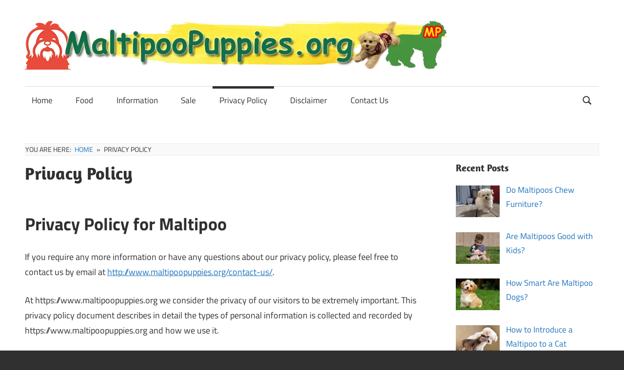

--- FILE ---
content_type: text/html; charset=UTF-8
request_url: https://www.maltipoopuppies.org/privacy-policy/
body_size: 19952
content:
<!DOCTYPE html><html dir="ltr" lang="en-US" prefix="og: https://ogp.me/ns#"><head><script data-no-optimize="1">var litespeed_docref=sessionStorage.getItem("litespeed_docref");litespeed_docref&&(Object.defineProperty(document,"referrer",{get:function(){return litespeed_docref}}),sessionStorage.removeItem("litespeed_docref"));</script> <meta charset="UTF-8"><meta name="viewport" content="width=device-width, initial-scale=1"><link rel="profile" href="https://gmpg.org/xfn/11"><link rel="pingback" href="https://www.maltipoopuppies.org/xmlrpc.php"><title>Privacy Policy | Maltipoo</title><style>img:is([sizes="auto" i], [sizes^="auto," i]) { contain-intrinsic-size: 3000px 1500px }</style><meta name="description" content="Privacy Policy for Maltipoo If you require any more information or have any questions about our privacy policy, please feel free to contact us by email at https://www.maltipoopuppies.org/contact-us/. At https://www.maltipoopuppies.org we consider the privacy of our visitors to be extremely important. This privacy policy document describes in detail the types of personal information is collected" /><meta name="robots" content="noindex, nofollow, max-image-preview:large" /><link rel="canonical" href="https://www.maltipoopuppies.org/privacy-policy/" /><meta name="generator" content="All in One SEO (AIOSEO) 4.8.7" /><meta property="og:locale" content="en_US" /><meta property="og:site_name" content="Maltipoo | Maltipoo Puppies, Breeders and Sale Information" /><meta property="og:type" content="activity" /><meta property="og:title" content="Privacy Policy | Maltipoo" /><meta property="og:description" content="Privacy Policy for Maltipoo If you require any more information or have any questions about our privacy policy, please feel free to contact us by email at https://www.maltipoopuppies.org/contact-us/. At https://www.maltipoopuppies.org we consider the privacy of our visitors to be extremely important. This privacy policy document describes in detail the types of personal information is collected" /><meta property="og:url" content="https://www.maltipoopuppies.org/privacy-policy/" /><meta property="og:image" content="https://www.maltipoopuppies.org/wp-content/uploads/2018/02/maltipoo-logo.png" /><meta property="og:image:secure_url" content="https://www.maltipoopuppies.org/wp-content/uploads/2018/02/maltipoo-logo.png" /><meta name="twitter:card" content="summary" /><meta name="twitter:title" content="Privacy Policy | Maltipoo" /><meta name="twitter:description" content="Privacy Policy for Maltipoo If you require any more information or have any questions about our privacy policy, please feel free to contact us by email at https://www.maltipoopuppies.org/contact-us/. At https://www.maltipoopuppies.org we consider the privacy of our visitors to be extremely important. This privacy policy document describes in detail the types of personal information is collected" /><meta name="twitter:image" content="https://www.maltipoopuppies.org/wp-content/uploads/2018/02/maltipoo-logo.png" /> <script type="application/ld+json" class="aioseo-schema">{"@context":"https:\/\/schema.org","@graph":[{"@type":"BreadcrumbList","@id":"https:\/\/www.maltipoopuppies.org\/privacy-policy\/#breadcrumblist","itemListElement":[{"@type":"ListItem","@id":"https:\/\/www.maltipoopuppies.org#listItem","position":1,"name":"Home","item":"https:\/\/www.maltipoopuppies.org","nextItem":{"@type":"ListItem","@id":"https:\/\/www.maltipoopuppies.org\/privacy-policy\/#listItem","name":"Privacy Policy"}},{"@type":"ListItem","@id":"https:\/\/www.maltipoopuppies.org\/privacy-policy\/#listItem","position":2,"name":"Privacy Policy","previousItem":{"@type":"ListItem","@id":"https:\/\/www.maltipoopuppies.org#listItem","name":"Home"}}]},{"@type":"Organization","@id":"https:\/\/www.maltipoopuppies.org\/#organization","name":"Maltipoo","description":"Maltipoo Puppies, Breeders and Sale Information","url":"https:\/\/www.maltipoopuppies.org\/","logo":{"@type":"ImageObject","url":"https:\/\/www.maltipoopuppies.org\/wp-content\/uploads\/2018\/02\/maltipoo-logo.png","@id":"https:\/\/www.maltipoopuppies.org\/privacy-policy\/#organizationLogo","width":865,"height":100},"image":{"@id":"https:\/\/www.maltipoopuppies.org\/privacy-policy\/#organizationLogo"}},{"@type":"WebPage","@id":"https:\/\/www.maltipoopuppies.org\/privacy-policy\/#webpage","url":"https:\/\/www.maltipoopuppies.org\/privacy-policy\/","name":"Privacy Policy | Maltipoo","description":"Privacy Policy for Maltipoo If you require any more information or have any questions about our privacy policy, please feel free to contact us by email at http:\/\/www.maltipoopuppies.org\/contact-us\/. At http:\/\/www.maltipoopuppies.org we consider the privacy of our visitors to be extremely important. This privacy policy document describes in detail the types of personal information is collected","inLanguage":"en-US","isPartOf":{"@id":"https:\/\/www.maltipoopuppies.org\/#website"},"breadcrumb":{"@id":"https:\/\/www.maltipoopuppies.org\/privacy-policy\/#breadcrumblist"},"datePublished":"2019-06-27T16:25:30+00:00","dateModified":"2019-06-27T16:25:30+00:00"},{"@type":"WebSite","@id":"https:\/\/www.maltipoopuppies.org\/#website","url":"https:\/\/www.maltipoopuppies.org\/","name":"Maltipoo","description":"Maltipoo Puppies, Breeders and Sale Information","inLanguage":"en-US","publisher":{"@id":"https:\/\/www.maltipoopuppies.org\/#organization"}}]}</script> <link rel="alternate" type="application/rss+xml" title="Maltipoo &raquo; Feed" href="https://www.maltipoopuppies.org/feed/" /><link rel="alternate" type="application/rss+xml" title="Maltipoo &raquo; Comments Feed" href="https://www.maltipoopuppies.org/comments/feed/" /><link data-optimized="2" rel="stylesheet" href="https://www.maltipoopuppies.org/wp-content/litespeed/css/5a3d0afb813d4f99f9f33482b8220309.css?ver=c2916" /><style id='classic-theme-styles-inline-css' type='text/css'>/*! This file is auto-generated */
.wp-block-button__link{color:#fff;background-color:#32373c;border-radius:9999px;box-shadow:none;text-decoration:none;padding:calc(.667em + 2px) calc(1.333em + 2px);font-size:1.125em}.wp-block-file__button{background:#32373c;color:#fff;text-decoration:none}</style><style id='themezee-magazine-blocks-column-style-inline-css' type='text/css'>:root{--tz-column-gap:1.5em}.tz-magazine-block,.tz-magazine-block .tz-magazine-post{margin-bottom:1.5em}.tz-magazine-block .tz-entry-image{margin:0;max-width:100%;vertical-align:top}.tz-magazine-block .tz-entry-title{font-size:24px;font-size:1.5rem}.tz-magazine-block .tz-entry-meta{font-size:15px;font-size:.9375rem}.tz-magazine-block .tz-meta-field{margin-right:.5rem}.tz-magazine-thumbnail-list .tz-magazine-post{display:flex;flex-wrap:nowrap}.tz-magazine-thumbnail-list .tz-magazine-post .tz-post-image{padding-right:.5em;padding-right:calc(var(--tz-column-gap)/3);width:30%}.tz-magazine-thumbnail-list .tz-magazine-post .tz-post-image .wp-post-image{margin:0}.tz-magazine-thumbnail-list .tz-magazine-post .tz-post-content{padding-left:.5em;padding-left:calc(var(--tz-column-gap)/3);width:70%}.tz-magazine-thumbnail-list .tz-magazine-post .tz-entry-title{font-size:18px;font-size:1.125rem}</style><style id='themezee-magazine-blocks-columns-style-inline-css' type='text/css'>.wp-block-themezee-magazine-blocks-column.tz-magazine-block{margin-bottom:0}@media only screen and (min-width:480px){.tz-magazine-columns{display:flex;flex-wrap:wrap;margin-right:-1.5em;margin-right:calc(var(--tz-column-gap)*-1)}.tz-magazine-columns .wp-block-themezee-magazine-blocks-column{padding-right:1.5em;padding-right:var(--tz-column-gap);width:50%}}</style><style id='themezee-magazine-blocks-grid-style-inline-css' type='text/css'>@media only screen and (min-width:480px){.tz-magazine-grid-columns-2,.tz-magazine-grid-columns-4{display:flex;flex-wrap:wrap;margin-right:-1.5em;margin-right:calc(var(--tz-column-gap)*-1)}.tz-magazine-grid-columns-2 .tz-post-wrap,.tz-magazine-grid-columns-4 .tz-post-wrap{box-sizing:border-box;padding-right:1.5em;padding-right:var(--tz-column-gap);width:50%}}@media only screen and (min-width:560px){.tz-magazine-grid-columns-3{display:flex;flex-wrap:wrap;margin-right:-1.5em;margin-right:calc(var(--tz-column-gap)*-1)}.tz-magazine-grid-columns-3 .tz-post-wrap{box-sizing:border-box;padding-right:1.5em;padding-right:var(--tz-column-gap);width:33.3333333333%}}@media only screen and (min-width:640px){.tz-magazine-grid-columns-4 .tz-post-wrap{box-sizing:border-box;width:25%}}</style><style id='themezee-magazine-blocks-horizontal-style-inline-css' type='text/css'>@media only screen and (min-width:560px){.tz-magazine-horizontal .tz-magazine-highlight-post .tz-magazine-post{display:flex;flex-wrap:wrap}.tz-magazine-horizontal .tz-magazine-highlight-post .tz-magazine-post .tz-post-image{box-sizing:border-box;padding-right:.75em;padding-right:calc(var(--tz-column-gap)/2);width:50%}.tz-magazine-horizontal .tz-magazine-highlight-post .tz-magazine-post .tz-post-image .wp-post-image{margin:0}.tz-magazine-horizontal .tz-magazine-highlight-post .tz-magazine-post .tz-post-content{box-sizing:border-box;padding-left:.75em;padding-left:calc(var(--tz-column-gap)/2);width:50%}}</style><style id='themezee-magazine-blocks-list-style-inline-css' type='text/css'>@media only screen and (min-width:480px){.tz-magazine-list .tz-magazine-post{display:flex;flex-wrap:wrap}.tz-magazine-list .tz-magazine-post .tz-post-image{box-sizing:border-box;padding-right:.75em;padding-right:calc(var(--tz-column-gap)/2);width:50%}.tz-magazine-list .tz-magazine-post .tz-post-image .wp-post-image{margin:0}.tz-magazine-list .tz-magazine-post .tz-post-content{box-sizing:border-box;padding-left:.75em;padding-left:calc(var(--tz-column-gap)/2);width:50%}.tz-magazine-list-40-60 .tz-magazine-post .tz-post-image{width:40%}.tz-magazine-list-40-60 .tz-magazine-post .tz-post-content{width:60%}.tz-magazine-list-30-70 .tz-magazine-post .tz-post-image{width:30%}.tz-magazine-list-30-70 .tz-magazine-post .tz-post-content{width:70%}}</style><style id='themezee-magazine-blocks-vertical-style-inline-css' type='text/css'>@media only screen and (min-width:560px){.tz-magazine-vertical{display:flex;flex-wrap:wrap}.tz-magazine-vertical .tz-magazine-highlight-post{box-sizing:border-box;padding-right:.75em;padding-right:calc(var(--tz-column-gap)/2);width:50%}.tz-magazine-vertical .tz-magazine-thumbnail-list{box-sizing:border-box;padding-left:.75em;padding-left:calc(var(--tz-column-gap)/2);width:50%}}</style><style id='global-styles-inline-css' type='text/css'>:root{--wp--preset--aspect-ratio--square: 1;--wp--preset--aspect-ratio--4-3: 4/3;--wp--preset--aspect-ratio--3-4: 3/4;--wp--preset--aspect-ratio--3-2: 3/2;--wp--preset--aspect-ratio--2-3: 2/3;--wp--preset--aspect-ratio--16-9: 16/9;--wp--preset--aspect-ratio--9-16: 9/16;--wp--preset--color--black: #000000;--wp--preset--color--cyan-bluish-gray: #abb8c3;--wp--preset--color--white: #ffffff;--wp--preset--color--pale-pink: #f78da7;--wp--preset--color--vivid-red: #cf2e2e;--wp--preset--color--luminous-vivid-orange: #ff6900;--wp--preset--color--luminous-vivid-amber: #fcb900;--wp--preset--color--light-green-cyan: #7bdcb5;--wp--preset--color--vivid-green-cyan: #00d084;--wp--preset--color--pale-cyan-blue: #8ed1fc;--wp--preset--color--vivid-cyan-blue: #0693e3;--wp--preset--color--vivid-purple: #9b51e0;--wp--preset--color--primary: #33bbcc;--wp--preset--color--secondary: #008899;--wp--preset--color--tertiary: #005566;--wp--preset--color--accent: #cc3833;--wp--preset--color--highlight: #009912;--wp--preset--color--light-gray: #f0f0f0;--wp--preset--color--gray: #999999;--wp--preset--color--dark-gray: #303030;--wp--preset--gradient--vivid-cyan-blue-to-vivid-purple: linear-gradient(135deg,rgba(6,147,227,1) 0%,rgb(155,81,224) 100%);--wp--preset--gradient--light-green-cyan-to-vivid-green-cyan: linear-gradient(135deg,rgb(122,220,180) 0%,rgb(0,208,130) 100%);--wp--preset--gradient--luminous-vivid-amber-to-luminous-vivid-orange: linear-gradient(135deg,rgba(252,185,0,1) 0%,rgba(255,105,0,1) 100%);--wp--preset--gradient--luminous-vivid-orange-to-vivid-red: linear-gradient(135deg,rgba(255,105,0,1) 0%,rgb(207,46,46) 100%);--wp--preset--gradient--very-light-gray-to-cyan-bluish-gray: linear-gradient(135deg,rgb(238,238,238) 0%,rgb(169,184,195) 100%);--wp--preset--gradient--cool-to-warm-spectrum: linear-gradient(135deg,rgb(74,234,220) 0%,rgb(151,120,209) 20%,rgb(207,42,186) 40%,rgb(238,44,130) 60%,rgb(251,105,98) 80%,rgb(254,248,76) 100%);--wp--preset--gradient--blush-light-purple: linear-gradient(135deg,rgb(255,206,236) 0%,rgb(152,150,240) 100%);--wp--preset--gradient--blush-bordeaux: linear-gradient(135deg,rgb(254,205,165) 0%,rgb(254,45,45) 50%,rgb(107,0,62) 100%);--wp--preset--gradient--luminous-dusk: linear-gradient(135deg,rgb(255,203,112) 0%,rgb(199,81,192) 50%,rgb(65,88,208) 100%);--wp--preset--gradient--pale-ocean: linear-gradient(135deg,rgb(255,245,203) 0%,rgb(182,227,212) 50%,rgb(51,167,181) 100%);--wp--preset--gradient--electric-grass: linear-gradient(135deg,rgb(202,248,128) 0%,rgb(113,206,126) 100%);--wp--preset--gradient--midnight: linear-gradient(135deg,rgb(2,3,129) 0%,rgb(40,116,252) 100%);--wp--preset--font-size--small: 13px;--wp--preset--font-size--medium: 20px;--wp--preset--font-size--large: 36px;--wp--preset--font-size--x-large: 42px;--wp--preset--spacing--20: 0.44rem;--wp--preset--spacing--30: 0.67rem;--wp--preset--spacing--40: 1rem;--wp--preset--spacing--50: 1.5rem;--wp--preset--spacing--60: 2.25rem;--wp--preset--spacing--70: 3.38rem;--wp--preset--spacing--80: 5.06rem;--wp--preset--shadow--natural: 6px 6px 9px rgba(0, 0, 0, 0.2);--wp--preset--shadow--deep: 12px 12px 50px rgba(0, 0, 0, 0.4);--wp--preset--shadow--sharp: 6px 6px 0px rgba(0, 0, 0, 0.2);--wp--preset--shadow--outlined: 6px 6px 0px -3px rgba(255, 255, 255, 1), 6px 6px rgba(0, 0, 0, 1);--wp--preset--shadow--crisp: 6px 6px 0px rgba(0, 0, 0, 1);}:where(.is-layout-flex){gap: 0.5em;}:where(.is-layout-grid){gap: 0.5em;}body .is-layout-flex{display: flex;}.is-layout-flex{flex-wrap: wrap;align-items: center;}.is-layout-flex > :is(*, div){margin: 0;}body .is-layout-grid{display: grid;}.is-layout-grid > :is(*, div){margin: 0;}:where(.wp-block-columns.is-layout-flex){gap: 2em;}:where(.wp-block-columns.is-layout-grid){gap: 2em;}:where(.wp-block-post-template.is-layout-flex){gap: 1.25em;}:where(.wp-block-post-template.is-layout-grid){gap: 1.25em;}.has-black-color{color: var(--wp--preset--color--black) !important;}.has-cyan-bluish-gray-color{color: var(--wp--preset--color--cyan-bluish-gray) !important;}.has-white-color{color: var(--wp--preset--color--white) !important;}.has-pale-pink-color{color: var(--wp--preset--color--pale-pink) !important;}.has-vivid-red-color{color: var(--wp--preset--color--vivid-red) !important;}.has-luminous-vivid-orange-color{color: var(--wp--preset--color--luminous-vivid-orange) !important;}.has-luminous-vivid-amber-color{color: var(--wp--preset--color--luminous-vivid-amber) !important;}.has-light-green-cyan-color{color: var(--wp--preset--color--light-green-cyan) !important;}.has-vivid-green-cyan-color{color: var(--wp--preset--color--vivid-green-cyan) !important;}.has-pale-cyan-blue-color{color: var(--wp--preset--color--pale-cyan-blue) !important;}.has-vivid-cyan-blue-color{color: var(--wp--preset--color--vivid-cyan-blue) !important;}.has-vivid-purple-color{color: var(--wp--preset--color--vivid-purple) !important;}.has-black-background-color{background-color: var(--wp--preset--color--black) !important;}.has-cyan-bluish-gray-background-color{background-color: var(--wp--preset--color--cyan-bluish-gray) !important;}.has-white-background-color{background-color: var(--wp--preset--color--white) !important;}.has-pale-pink-background-color{background-color: var(--wp--preset--color--pale-pink) !important;}.has-vivid-red-background-color{background-color: var(--wp--preset--color--vivid-red) !important;}.has-luminous-vivid-orange-background-color{background-color: var(--wp--preset--color--luminous-vivid-orange) !important;}.has-luminous-vivid-amber-background-color{background-color: var(--wp--preset--color--luminous-vivid-amber) !important;}.has-light-green-cyan-background-color{background-color: var(--wp--preset--color--light-green-cyan) !important;}.has-vivid-green-cyan-background-color{background-color: var(--wp--preset--color--vivid-green-cyan) !important;}.has-pale-cyan-blue-background-color{background-color: var(--wp--preset--color--pale-cyan-blue) !important;}.has-vivid-cyan-blue-background-color{background-color: var(--wp--preset--color--vivid-cyan-blue) !important;}.has-vivid-purple-background-color{background-color: var(--wp--preset--color--vivid-purple) !important;}.has-black-border-color{border-color: var(--wp--preset--color--black) !important;}.has-cyan-bluish-gray-border-color{border-color: var(--wp--preset--color--cyan-bluish-gray) !important;}.has-white-border-color{border-color: var(--wp--preset--color--white) !important;}.has-pale-pink-border-color{border-color: var(--wp--preset--color--pale-pink) !important;}.has-vivid-red-border-color{border-color: var(--wp--preset--color--vivid-red) !important;}.has-luminous-vivid-orange-border-color{border-color: var(--wp--preset--color--luminous-vivid-orange) !important;}.has-luminous-vivid-amber-border-color{border-color: var(--wp--preset--color--luminous-vivid-amber) !important;}.has-light-green-cyan-border-color{border-color: var(--wp--preset--color--light-green-cyan) !important;}.has-vivid-green-cyan-border-color{border-color: var(--wp--preset--color--vivid-green-cyan) !important;}.has-pale-cyan-blue-border-color{border-color: var(--wp--preset--color--pale-cyan-blue) !important;}.has-vivid-cyan-blue-border-color{border-color: var(--wp--preset--color--vivid-cyan-blue) !important;}.has-vivid-purple-border-color{border-color: var(--wp--preset--color--vivid-purple) !important;}.has-vivid-cyan-blue-to-vivid-purple-gradient-background{background: var(--wp--preset--gradient--vivid-cyan-blue-to-vivid-purple) !important;}.has-light-green-cyan-to-vivid-green-cyan-gradient-background{background: var(--wp--preset--gradient--light-green-cyan-to-vivid-green-cyan) !important;}.has-luminous-vivid-amber-to-luminous-vivid-orange-gradient-background{background: var(--wp--preset--gradient--luminous-vivid-amber-to-luminous-vivid-orange) !important;}.has-luminous-vivid-orange-to-vivid-red-gradient-background{background: var(--wp--preset--gradient--luminous-vivid-orange-to-vivid-red) !important;}.has-very-light-gray-to-cyan-bluish-gray-gradient-background{background: var(--wp--preset--gradient--very-light-gray-to-cyan-bluish-gray) !important;}.has-cool-to-warm-spectrum-gradient-background{background: var(--wp--preset--gradient--cool-to-warm-spectrum) !important;}.has-blush-light-purple-gradient-background{background: var(--wp--preset--gradient--blush-light-purple) !important;}.has-blush-bordeaux-gradient-background{background: var(--wp--preset--gradient--blush-bordeaux) !important;}.has-luminous-dusk-gradient-background{background: var(--wp--preset--gradient--luminous-dusk) !important;}.has-pale-ocean-gradient-background{background: var(--wp--preset--gradient--pale-ocean) !important;}.has-electric-grass-gradient-background{background: var(--wp--preset--gradient--electric-grass) !important;}.has-midnight-gradient-background{background: var(--wp--preset--gradient--midnight) !important;}.has-small-font-size{font-size: var(--wp--preset--font-size--small) !important;}.has-medium-font-size{font-size: var(--wp--preset--font-size--medium) !important;}.has-large-font-size{font-size: var(--wp--preset--font-size--large) !important;}.has-x-large-font-size{font-size: var(--wp--preset--font-size--x-large) !important;}
:where(.wp-block-post-template.is-layout-flex){gap: 1.25em;}:where(.wp-block-post-template.is-layout-grid){gap: 1.25em;}
:where(.wp-block-columns.is-layout-flex){gap: 2em;}:where(.wp-block-columns.is-layout-grid){gap: 2em;}
:root :where(.wp-block-pullquote){font-size: 1.5em;line-height: 1.6;}</style><style id='ez-toc-inline-css' type='text/css'>div#ez-toc-container .ez-toc-title {font-size: 120%;}div#ez-toc-container .ez-toc-title {font-weight: 500;}div#ez-toc-container ul li , div#ez-toc-container ul li a {font-size: 95%;}div#ez-toc-container ul li , div#ez-toc-container ul li a {font-weight: 500;}div#ez-toc-container nav ul ul li {font-size: 90%;}
.ez-toc-container-direction {direction: ltr;}.ez-toc-counter ul {direction: ltr;counter-reset: item ;}.ez-toc-counter nav ul li a::before {content: counter(item, disc) '  ';margin-right: .2em; counter-increment: item;flex-grow: 0;flex-shrink: 0;float: left; }.ez-toc-widget-direction {direction: ltr;}.ez-toc-widget-container ul {direction: ltr;counter-reset: item ;}.ez-toc-widget-container nav ul li a::before {content: counter(item, disc) '  ';margin-right: .2em; counter-increment: item;flex-grow: 0;flex-shrink: 0;float: left; }</style><style id='maxwell-stylesheet-inline-css' type='text/css'>.site-title, .site-description, .type-post .entry-footer .entry-tags, .type-post .entry-footer .entry-author { position: absolute; clip: rect(1px, 1px, 1px, 1px); width: 1px; height: 1px; overflow: hidden; }</style><style id='maxwell-pro-inline-css' type='text/css'>:root {--link-color: #1e73be;--button-color: #1e73be;}@media only screen and (min-width: 85em) {.header-main {padding: 1.5em 0;}}</style> <script type="litespeed/javascript" data-src="https://www.maltipoopuppies.org/wp-includes/js/jquery/jquery.min.js" id="jquery-core-js"></script> <!--[if lt IE 9]> <script type="text/javascript" src="https://www.maltipoopuppies.org/wp-content/themes/maxwell/assets/js/html5shiv.min.js" id="html5shiv-js"></script> <![endif]--> <script id="maxwell-slider-js-extra" type="litespeed/javascript">var maxwell_slider_params={"animation":"slide","speed":"7000"}</script> <link rel="https://api.w.org/" href="https://www.maltipoopuppies.org/wp-json/" /><link rel="alternate" title="JSON" type="application/json" href="https://www.maltipoopuppies.org/wp-json/wp/v2/pages/324" /><link rel="EditURI" type="application/rsd+xml" title="RSD" href="https://www.maltipoopuppies.org/xmlrpc.php?rsd" /><meta name="generator" content="WordPress 6.8.3" /><link rel='shortlink' href='https://www.maltipoopuppies.org/?p=324' /><link rel="alternate" title="oEmbed (JSON)" type="application/json+oembed" href="https://www.maltipoopuppies.org/wp-json/oembed/1.0/embed?url=https%3A%2F%2Fwww.maltipoopuppies.org%2Fprivacy-policy%2F" /><link rel="alternate" title="oEmbed (XML)" type="text/xml+oembed" href="https://www.maltipoopuppies.org/wp-json/oembed/1.0/embed?url=https%3A%2F%2Fwww.maltipoopuppies.org%2Fprivacy-policy%2F&#038;format=xml" /><meta name="msvalidate.01" content="53B2DA4B3DF78BFA6F0342E9F7D0B48E" /><script type="litespeed/javascript" data-src="https://pagead2.googlesyndication.com/pagead/js/adsbygoogle.js?client=ca-pub-7688807003595926"
     crossorigin="anonymous"></script><style>/* CSS added by WP Meta and Date Remover*/.entry-meta {display:none !important;}
	.home .entry-meta { display: none; }
	.entry-footer {display:none !important;}
	.home .entry-footer { display: none; }</style><link rel="icon" href="https://www.maltipoopuppies.org/wp-content/uploads/2018/02/maltipoo-icon-32x32.png" sizes="32x32" /><link rel="icon" href="https://www.maltipoopuppies.org/wp-content/uploads/2018/02/maltipoo-icon-192x192.png" sizes="192x192" /><link rel="apple-touch-icon" href="https://www.maltipoopuppies.org/wp-content/uploads/2018/02/maltipoo-icon-180x180.png" /><meta name="msapplication-TileImage" content="https://www.maltipoopuppies.org/wp-content/uploads/2018/02/maltipoo-icon-270x270.png" /></head><body class="wp-singular page-template-default page page-id-324 wp-custom-logo wp-embed-responsive wp-theme-maxwell post-layout-one-column author-hidden"><div id="page" class="hfeed site"><a class="skip-link screen-reader-text" href="#content">Skip to content</a><header id="masthead" class="site-header clearfix" role="banner"><div class="header-main container clearfix"><div id="logo" class="site-branding clearfix"><a href="https://www.maltipoopuppies.org/" class="custom-logo-link" rel="home"><img data-lazyloaded="1" src="[data-uri]" width="865" height="100" data-src="https://www.maltipoopuppies.org/wp-content/uploads/2018/02/maltipoo-logo.png" class="custom-logo" alt="Maltipoo" decoding="async" fetchpriority="high" data-srcset="https://www.maltipoopuppies.org/wp-content/uploads/2018/02/maltipoo-logo.png 865w, https://www.maltipoopuppies.org/wp-content/uploads/2018/02/maltipoo-logo-768x89.png 768w" data-sizes="(max-width: 865px) 100vw, 865px" /></a><p class="site-title"><a href="https://www.maltipoopuppies.org/" rel="home">Maltipoo</a></p><p class="site-description">Maltipoo Puppies, Breeders and Sale Information</p></div><div class="header-widgets clearfix"></div></div><div id="main-navigation-wrap" class="primary-navigation-wrap"><div class="header-search"><button class="header-search-icon" aria-label="Open search form" aria-expanded="false" aria-controls="header-search-dropdown" >
<svg class="icon icon-search" aria-hidden="true" role="img"> <use xlink:href="https://www.maltipoopuppies.org/wp-content/themes/maxwell/assets/icons/genericons-neue.svg#search"></use> </svg>				</button><div id="header-search-dropdown" class="header-search-form" ><form role="search" method="get" class="search-form" action="https://www.maltipoopuppies.org/">
<label>
<span class="screen-reader-text">Search for:</span>
<input type="search" class="search-field"
placeholder="Search &hellip;"
value="" name="s"
title="Search for:" />
</label>
<button type="submit" class="search-submit">
<svg class="icon icon-search" aria-hidden="true" role="img"> <use xlink:href="https://www.maltipoopuppies.org/wp-content/themes/maxwell/assets/icons/genericons-neue.svg#search"></use> </svg>		<span class="screen-reader-text">Search</span>
</button></form>
<a class="header-search-close" >
<svg class="icon icon-close" aria-hidden="true" role="img"> <use xlink:href="https://www.maltipoopuppies.org/wp-content/themes/maxwell/assets/icons/genericons-neue.svg#close"></use> </svg>					</a></div></div>
<button class="primary-menu-toggle menu-toggle" aria-controls="primary-menu" aria-expanded="false" >
<svg class="icon icon-menu" aria-hidden="true" role="img"> <use xlink:href="https://www.maltipoopuppies.org/wp-content/themes/maxwell/assets/icons/genericons-neue.svg#menu"></use> </svg><svg class="icon icon-close" aria-hidden="true" role="img"> <use xlink:href="https://www.maltipoopuppies.org/wp-content/themes/maxwell/assets/icons/genericons-neue.svg#close"></use> </svg>			<span class="menu-toggle-text">Navigation</span>
</button><div class="primary-navigation"><nav id="site-navigation" class="main-navigation" role="navigation"  aria-label="Primary Menu"><ul id="primary-menu" class="menu"><li id="menu-item-610" class="menu-item menu-item-type-custom menu-item-object-custom menu-item-home menu-item-610"><a href="https://www.maltipoopuppies.org">Home</a></li><li id="menu-item-632" class="menu-item menu-item-type-taxonomy menu-item-object-category menu-item-632"><a href="https://www.maltipoopuppies.org/category/food/">Food</a></li><li id="menu-item-179" class="menu-item menu-item-type-taxonomy menu-item-object-category menu-item-179"><a href="https://www.maltipoopuppies.org/category/information/">Information</a></li><li id="menu-item-180" class="menu-item menu-item-type-taxonomy menu-item-object-category menu-item-180"><a href="https://www.maltipoopuppies.org/category/sale/">Sale</a></li><li id="menu-item-325" class="menu-item menu-item-type-post_type menu-item-object-page current-menu-item page_item page-item-324 current_page_item menu-item-325"><a href="https://www.maltipoopuppies.org/privacy-policy/" aria-current="page">Privacy Policy</a></li><li id="menu-item-328" class="menu-item menu-item-type-post_type menu-item-object-page menu-item-328"><a href="https://www.maltipoopuppies.org/disclaimer/">Disclaimer</a></li><li id="menu-item-24" class="menu-item menu-item-type-post_type menu-item-object-page menu-item-24"><a href="https://www.maltipoopuppies.org/contact-us/">Contact Us</a></li></ul></nav></div></div></header><div class="after-header-widget-area widget-area"><aside id="text-2" class="widget widget_text"><div class="textwidget"><p><script type="litespeed/javascript" data-src="https://cse.google.com/cse.js?cx=545e79b34f5a6257b"></script></p><div class="gcse-search"></div></div></aside></div><div id="content" class="site-content container clearfix"><nav role="navigation" aria-label="Breadcrumbs" class="themezee-breadcrumbs breadcrumbs trail-separator-raquo" itemprop="breadcrumb"><div class="breadcrumbs-container container clearfix"><h2 class="trail-browse">You are here:</h2><ul class="trail-items" itemscope itemtype="http://schema.org/BreadcrumbList"><meta name="numberOfItems" content="2" /><meta name="itemListOrder" content="Ascending" /><li itemprop="itemListElement" itemscope itemtype="http://schema.org/ListItem" class="trail-item trail-begin"><a itemprop="item" href="https://www.maltipoopuppies.org"  rel="home"><span itemprop="name">Home</span></a><meta itemprop="position" content="1" /></li><li itemprop="itemListElement" itemscope itemtype="http://schema.org/ListItem" class="trail-item trail-end"><span itemprop="name">Privacy Policy</span><meta itemprop="position" content="2" /></li></ul></div></nav><section id="primary" class="content-single content-area"><main id="main" class="site-main" role="main"><article id="post-324" class="post-324 page type-page status-publish hentry"><header class="entry-header"><h1 class="page-title">Privacy Policy</h1></header><div class="entry-content clearfix"><h1> Privacy Policy for Maltipoo</h1><p> If you require any more information or have any questions about our privacy policy, please feel free to contact us by email at <a href="mailto:admin@maltipoopuppies.org">&#104;&#116;&#116;&#112;://&#119;&#119;&#119;&#46;&#109;&#97;&#108;&#116;&#105;&#112;&#111;&#111;&#112;&#117;&#112;&#112;&#105;&#101;&#115;&#46;&#111;&#114;&#103;/&#99;&#111;&#110;&#116;&#97;&#99;&#116;&#45;&#117;&#115;/</a>.</p><p>At https://www.maltipoopuppies.org we consider the privacy of our visitors to be extremely important. This privacy policy document describes in detail the types of personal information is collected and recorded by https://www.maltipoopuppies.org and how we use it.</p><p> <b>Log Files</b><br /> Like many other Web sites, https://www.maltipoopuppies.org makes use of log files. These files merely logs visitors to the site &#8211; usually a standard procedure for hosting companies and a part of hosting services&#8217;s analytics. The information inside the log files includes internet protocol (IP) addresses, browser type, Internet Service Provider (ISP), date/time stamp, referring/exit pages, and possibly the number of clicks. This information is used to analyze trends, administer the site, track user&#8217;s movement around the site, and gather demographic information. IP addresses, and other such information are not linked to any information that is personally identifiable.</p><p> <b>Cookies and Web Beacons</b><br />https://www.maltipoopuppies.org does not use cookies.</p><p><b>DoubleClick DART Cookie</b></p><p>&rarr; Google, as a third party vendor, uses cookies to serve ads on https://www.maltipoopuppies.org.<br /> <br />
&rarr; Google&#8217;s use of the DART cookie enables it to serve ads to our site&#8217;s visitors based upon their visit to https://www.maltipoopuppies.org and other sites on the Internet. <br /> <br />
&rarr; Users may opt out of the use of the DART cookie by visiting the Google ad and content network privacy policy at the following URL &#8211; <a href="http://www.google.com/privacy_ads.html" title="Opt out of the Dart Cookie">http://www.google.com/privacy_ads.html</a></p><p><b>Our Advertising Partners</b><br /> <br />
Some of our advertising partners may use cookies and web beacons on our site. Our advertising partners include &#8230;&#8230;.</p><ul><li>Google</li></ul><p><em>While each of these advertising partners has their own Privacy Policy for their site, an updated and hyperlinked resource is maintained here: <a href="http://www.privacypolicyonline.com/privacy-policies">Privacy Policies</a>.<br /> <br />
You may consult this listing to find the privacy policy for each of the advertising partners of https://www.maltipoopuppies.org.</em></p><p> These third-party ad servers or ad networks use technology in their respective advertisements and links that appear on https://www.maltipoopuppies.org and which are sent directly to your browser. They automatically receive your IP address when this occurs. Other technologies (such as cookies, JavaScript, or Web Beacons) may also be used by our site&#8217;s third-party ad networks to measure the effectiveness of their advertising campaigns and/or to personalize the advertising content that you see on the site.</p><p> https://www.maltipoopuppies.org has no access to or control over these cookies that are used by third-party advertisers.</p><p> </p><p><b>Third Party Privacy Policies</b><br /> <br />
You should consult the respective privacy policies of these third-party ad servers for more detailed information on their practices as well as for instructions about how to opt-out of certain practices. https://www.maltipoopuppies.org&#8217;s privacy policy does not apply to, and we cannot control the activities of, such other advertisers or web sites. You may find a comprehensive listing of these privacy policies and their links here: <a href="http://www.privacypolicyonline.com/privacy-policy-links" title="Privacy Policy Links">Privacy Policy Links</a>.</p><p> If you wish to disable cookies, you may do so through your individual browser options. More detailed information about cookie management with specific web browsers can be found at the browsers&#8217; respective websites. <a href="http://www.privacypolicyonline.com/what-are-cookies">What Are Cookies?</a></p><p><strong>Children&#8217;s Information</strong><br />We believe it is important to provide added protection for children online. We encourage parents and guardians to spend time online with their children to observe, participate in and/or monitor and guide their online activity.<br />
https://www.maltipoopuppies.org does not knowingly collect any personally identifiable information from children under the age of 13.  If a parent or guardian believes that https://www.maltipoopuppies.org has in its database the personally-identifiable information of a child under the age of 13, please contact us immediately (using the contact in the first paragraph) and we will use our best efforts to promptly remove such information from our records.</p><p>
<b>Online Privacy Policy Only</b><br />
This privacy policy applies only to our online activities and is valid for visitors to our website and regarding information shared and/or collected there.<br />
This policy does not apply to any information collected offline or via channels other than this website.</p><p><b>Consent</b><br />
By using our website, you hereby consent to our privacy policy and agree to its terms.</p><p><b>Update</b><br />This Privacy Policy was last updated on: Thursday, June 27th, 2019.<br />
<a href="http://www.PrivacyPolicyOnline.com" title="PrivacyPolicyOnline.com Approved Site" target="_blank" rel="noopener noreferrer"><img data-lazyloaded="1" src="[data-uri]" width="323" height="69" decoding="async" data-src="https://www.privacypolicyonline.com/images/privacypolicyonline-seal.png" border="0" alt="Privacy Policy Online Approved Site" align="right" /></a><br /><em>Should we update, amend or make any changes to our privacy policy, those changes will be posted here.</em></p><p></p><div class="themezee-social-sharing tzss-content tzss-below-content tzss-style-icons tzss-socicons tzss-7-columns"><ul class="tzss-share-buttons-list"><li class="tzss-share-item"><span class="tzss-button tzss-facebook"><a class="tzss-link" href="https://www.facebook.com/sharer/sharer.php?u=https://www.maltipoopuppies.org/privacy-policy/&amp;t=Privacy%20Policy" target="_blank"><span class="tzss-icon"></span><span class="tzss-text screen-reader-text">Facebook</span></a></span></li><li class="tzss-share-item"><span class="tzss-button tzss-twitter"><a class="tzss-link" href="https://twitter.com/intent/tweet?text=Privacy%20Policy&amp;url=https://www.maltipoopuppies.org/privacy-policy/" target="_blank"><span class="tzss-icon"></span><span class="tzss-text screen-reader-text">Twitter</span></a></span></li><li class="tzss-share-item"><span class="tzss-button tzss-whatsapp"><a class="tzss-link" href="https://wa.me/?text=Privacy%20Policy: https://www.maltipoopuppies.org/privacy-policy/" target="_blank"><span class="tzss-icon"></span><span class="tzss-text screen-reader-text">WhatsApp</span></a></span></li><li class="tzss-share-item"><span class="tzss-button tzss-telegram"><a class="tzss-link" href="https://telegram.me/share/url?url=https://www.maltipoopuppies.org/privacy-policy/&amp;text=Privacy%20Policy" target="_blank"><span class="tzss-icon"></span><span class="tzss-text screen-reader-text">Telegram</span></a></span></li><li class="tzss-share-item"><span class="tzss-button tzss-pinterest"><a class="tzss-link" href="https://pinterest.com/pin/create/button/?url=https://www.maltipoopuppies.org/privacy-policy/&amp;description=Privacy%20Policy" target="_blank"><span class="tzss-icon"></span><span class="tzss-text screen-reader-text">Pinterest</span></a></span></li><li class="tzss-share-item"><span class="tzss-button tzss-linkedin"><a class="tzss-link" href="https://www.linkedin.com/shareArticle?mini=true&url=https://www.maltipoopuppies.org/privacy-policy/&amp;title=Privacy%20Policy" target="_blank"><span class="tzss-icon"></span><span class="tzss-text screen-reader-text">LinkedIn</span></a></span></li><li class="tzss-share-item"><span class="tzss-button tzss-email"><a class="tzss-link" href="mailto:?subject=Privacy%20Policy&amp;body=https://www.maltipoopuppies.org/privacy-policy/" target="_blank"><span class="tzss-icon"></span><span class="tzss-text screen-reader-text">Email</span></a></span></li></ul></div></div></article><div id="comments" class="comments-area"></div></main></section><section id="secondary" class="sidebar widget-area clearfix" role="complementary"><aside id="tzwb-recent-posts-2" class="widget tzwb-recent-posts clearfix"><div class="widget-header"><h3 class="widget-title">Recent Posts</h3></div><div class="tzwb-content tzwb-clearfix"><ul class="tzwb-posts-list"><li class="tzwb-has-thumbnail">
<a href="https://www.maltipoopuppies.org/do-maltipoos-chew-furniture/" title="Do Maltipoos Chew Furniture?">
<img data-lazyloaded="1" src="[data-uri]" width="90" height="65" data-src="https://www.maltipoopuppies.org/wp-content/uploads/2022/07/Do-Maltipoos-Chew-Furniture-90x65.png" class="attachment-tzwb-thumbnail size-tzwb-thumbnail wp-post-image" alt="Do Maltipoos Chew Furniture" decoding="async" loading="lazy" />						</a>
<a href="https://www.maltipoopuppies.org/do-maltipoos-chew-furniture/" title="Do Maltipoos Chew Furniture?">
Do Maltipoos Chew Furniture?					</a><li class="tzwb-has-thumbnail">
<a href="https://www.maltipoopuppies.org/are-maltipoos-good-with-kids/" title="Are Maltipoos Good with Kids?">
<img data-lazyloaded="1" src="[data-uri]" width="90" height="65" data-src="https://www.maltipoopuppies.org/wp-content/uploads/2022/07/Are-Maltipoos-Good-with-Kids-90x65.png" class="attachment-tzwb-thumbnail size-tzwb-thumbnail wp-post-image" alt="Are Maltipoos Good with Kids" decoding="async" loading="lazy" />						</a>
<a href="https://www.maltipoopuppies.org/are-maltipoos-good-with-kids/" title="Are Maltipoos Good with Kids?">
Are Maltipoos Good with Kids?					</a><li class="tzwb-has-thumbnail">
<a href="https://www.maltipoopuppies.org/how-smart-are-maltipoo-dogs/" title="How Smart Are Maltipoo Dogs?">
<img data-lazyloaded="1" src="[data-uri]" width="90" height="65" data-src="https://www.maltipoopuppies.org/wp-content/uploads/2022/07/How-Smart-Are-Maltipoo-Dogs-90x65.png" class="attachment-tzwb-thumbnail size-tzwb-thumbnail wp-post-image" alt="How Smart Are Maltipoo Dogs" decoding="async" loading="lazy" />						</a>
<a href="https://www.maltipoopuppies.org/how-smart-are-maltipoo-dogs/" title="How Smart Are Maltipoo Dogs?">
How Smart Are Maltipoo Dogs?					</a><li class="tzwb-has-thumbnail">
<a href="https://www.maltipoopuppies.org/how-to-introduce-a-maltipoo-to-a-cat/" title="How to Introduce a Maltipoo to a Cat">
<img data-lazyloaded="1" src="[data-uri]" width="90" height="65" data-src="https://www.maltipoopuppies.org/wp-content/uploads/2022/07/How-to-Introduce-a-Maltipoo-to-a-Cat-90x65.png" class="attachment-tzwb-thumbnail size-tzwb-thumbnail wp-post-image" alt="How to Introduce a Maltipoo to a Cat" decoding="async" loading="lazy" />						</a>
<a href="https://www.maltipoopuppies.org/how-to-introduce-a-maltipoo-to-a-cat/" title="How to Introduce a Maltipoo to a Cat">
How to Introduce a Maltipoo to a Cat					</a><li class="tzwb-has-thumbnail">
<a href="https://www.maltipoopuppies.org/what-is-the-downside-of-a-maltipoo/" title="What is the Downside of a Maltipoo?">
<img data-lazyloaded="1" src="[data-uri]" width="90" height="65" data-src="https://www.maltipoopuppies.org/wp-content/uploads/2022/07/What-is-the-Downside-of-a-Maltipoo-90x65.png" class="attachment-tzwb-thumbnail size-tzwb-thumbnail wp-post-image" alt="What is the Downside of a Maltipoo" decoding="async" loading="lazy" />						</a>
<a href="https://www.maltipoopuppies.org/what-is-the-downside-of-a-maltipoo/" title="What is the Downside of a Maltipoo?">
What is the Downside of a Maltipoo?					</a><li class="tzwb-has-thumbnail">
<a href="https://www.maltipoopuppies.org/how-to-know-if-your-maltipoo-puppy-is-healthy/" title="How to Know if Your Maltipoo Puppy is Healthy">
<img data-lazyloaded="1" src="[data-uri]" width="90" height="65" data-src="https://www.maltipoopuppies.org/wp-content/uploads/2022/07/How-to-Know-if-Your-Maltipoo-Puppy-is-Healthy-90x65.png" class="attachment-tzwb-thumbnail size-tzwb-thumbnail wp-post-image" alt="How to Know if Your Maltipoo Puppy is Healthy" decoding="async" loading="lazy" />						</a>
<a href="https://www.maltipoopuppies.org/how-to-know-if-your-maltipoo-puppy-is-healthy/" title="How to Know if Your Maltipoo Puppy is Healthy">
How to Know if Your Maltipoo Puppy is Healthy					</a><li class="tzwb-has-thumbnail">
<a href="https://www.maltipoopuppies.org/maltipoo-before-and-after-grooming/" title="Maltipoo Before and After Grooming">
<img data-lazyloaded="1" src="[data-uri]" width="90" height="65" data-src="https://www.maltipoopuppies.org/wp-content/uploads/2022/07/Maltipoo-Before-and-After-Grooming-90x65.png" class="attachment-tzwb-thumbnail size-tzwb-thumbnail wp-post-image" alt="Maltipoo Before and After Grooming" decoding="async" loading="lazy" />						</a>
<a href="https://www.maltipoopuppies.org/maltipoo-before-and-after-grooming/" title="Maltipoo Before and After Grooming">
Maltipoo Before and After Grooming					</a><li class="tzwb-has-thumbnail">
<a href="https://www.maltipoopuppies.org/maltipoo-collapsed-trachea-symptoms/" title="Maltipoo Collapsed Trachea Symptoms">
<img data-lazyloaded="1" src="[data-uri]" width="90" height="65" data-src="https://www.maltipoopuppies.org/wp-content/uploads/2022/07/Symptoms-of-a-Collapsed-Trachea-90x65.png" class="attachment-tzwb-thumbnail size-tzwb-thumbnail wp-post-image" alt="Symptoms of a Collapsed Trachea" decoding="async" loading="lazy" />						</a>
<a href="https://www.maltipoopuppies.org/maltipoo-collapsed-trachea-symptoms/" title="Maltipoo Collapsed Trachea Symptoms">
Maltipoo Collapsed Trachea Symptoms					</a><li class="tzwb-has-thumbnail">
<a href="https://www.maltipoopuppies.org/when-do-maltipoos-stop-teething/" title="When Do Maltipoos Stop Teething?">
<img data-lazyloaded="1" src="[data-uri]" width="90" height="65" data-src="https://www.maltipoopuppies.org/wp-content/uploads/2022/07/When-Do-Maltipoos-Stop-Teething-90x65.png" class="attachment-tzwb-thumbnail size-tzwb-thumbnail wp-post-image" alt="When Do Maltipoos Stop Teething" decoding="async" loading="lazy" />						</a>
<a href="https://www.maltipoopuppies.org/when-do-maltipoos-stop-teething/" title="When Do Maltipoos Stop Teething?">
When Do Maltipoos Stop Teething?					</a><li class="tzwb-has-thumbnail">
<a href="https://www.maltipoopuppies.org/how-much-will-my-maltipoo-weight-calculator/" title="How Much Will My Maltipoo Weight Calculator">
<img data-lazyloaded="1" src="[data-uri]" width="90" height="65" data-src="https://www.maltipoopuppies.org/wp-content/uploads/2022/07/How-Much-Will-My-Maltipoo-Weight-Calculator-90x65.png" class="attachment-tzwb-thumbnail size-tzwb-thumbnail wp-post-image" alt="How Much Will My Maltipoo Weight Calculator" decoding="async" loading="lazy" />						</a>
<a href="https://www.maltipoopuppies.org/how-much-will-my-maltipoo-weight-calculator/" title="How Much Will My Maltipoo Weight Calculator">
How Much Will My Maltipoo Weight Calculator					</a></ul></div></aside><aside id="categories-3" class="widget widget_categories clearfix"><div class="widget-header"><h3 class="widget-title">Categories</h3></div><ul><li class="cat-item cat-item-5"><a href="https://www.maltipoopuppies.org/category/food/">Food</a></li><li class="cat-item cat-item-3"><a href="https://www.maltipoopuppies.org/category/information/">Information</a></li><li class="cat-item cat-item-4"><a href="https://www.maltipoopuppies.org/category/sale/">Sale</a></li></ul></aside><aside id="tzwb-recent-comments-3" class="widget tzwb-recent-comments clearfix"><div class="widget-header"><h3 class="widget-title">Recent Comments</h3></div><div class="tzwb-content tzwb-clearfix"><ul class="tzwb-comments-list"><li class="tzwb-has-avatar">
<a href="https://www.maltipoopuppies.org/free-maltipoo-puppies-for-sale/#comment-630">
<img data-lazyloaded="1" src="[data-uri]" alt='' data-src='https://www.maltipoopuppies.org/wp-content/litespeed/avatar/c8df29f2032a497f7a94c63bffc5ffee.jpg?ver=1767982221' data-srcset='https://www.maltipoopuppies.org/wp-content/litespeed/avatar/52c05b90bf0037a4c7a39b205183861b.jpg?ver=1767982222 2x' class='avatar avatar-55 photo' height='55' width='55' loading='lazy' decoding='async'/>						</a>Susanna Arroyo on
<a href="https://www.maltipoopuppies.org/free-maltipoo-puppies-for-sale/#comment-630">
Free Maltipoo Puppies for Sale					</a><li class="tzwb-has-avatar">
<a href="https://www.maltipoopuppies.org/maltipoo-rescue-florida/#comment-594">
<img data-lazyloaded="1" src="[data-uri]" alt='' data-src='https://www.maltipoopuppies.org/wp-content/litespeed/avatar/d8c8f5b7c1a8172e2f7795a02910e278.jpg?ver=1767982221' data-srcset='https://www.maltipoopuppies.org/wp-content/litespeed/avatar/184c14f786a499b16daa18d8d4f25c25.jpg?ver=1767982221 2x' class='avatar avatar-55 photo' height='55' width='55' loading='lazy' decoding='async'/>						</a>Randi Hulkower on
<a href="https://www.maltipoopuppies.org/maltipoo-rescue-florida/#comment-594">
Maltipoo Rescue Florida					</a><li class="tzwb-has-avatar">
<a href="https://www.maltipoopuppies.org/maltipoo-rescue-florida/#comment-593">
<img data-lazyloaded="1" src="[data-uri]" alt='' data-src='https://www.maltipoopuppies.org/wp-content/litespeed/avatar/5e61d990085f3101c210deeeb36c2586.jpg?ver=1767982221' data-srcset='https://www.maltipoopuppies.org/wp-content/litespeed/avatar/83f950ec411aac493d3ad21d5f056051.jpg?ver=1767982221 2x' class='avatar avatar-55 photo' height='55' width='55' loading='lazy' decoding='async'/>						</a>Nathalyn on
<a href="https://www.maltipoopuppies.org/maltipoo-rescue-florida/#comment-593">
Maltipoo Rescue Florida					</a><li class="tzwb-has-avatar">
<a href="https://www.maltipoopuppies.org/apricot-toy-maltipoo-review/#comment-592">
<img data-lazyloaded="1" src="[data-uri]" alt='' data-src='https://www.maltipoopuppies.org/wp-content/litespeed/avatar/88386689fccf1dfdd5f937aedebdc7ae.jpg?ver=1767982221' data-srcset='https://www.maltipoopuppies.org/wp-content/litespeed/avatar/a016e12a938066adf305a047819ece39.jpg?ver=1767982221 2x' class='avatar avatar-55 photo' height='55' width='55' loading='lazy' decoding='async'/>						</a>Renita sullivan on
<a href="https://www.maltipoopuppies.org/apricot-toy-maltipoo-review/#comment-592">
Apricot Toy Maltipoo Review					</a><li class="tzwb-has-avatar">
<a href="https://www.maltipoopuppies.org/maltipoo-rescue-florida/#comment-591">
<img data-lazyloaded="1" src="[data-uri]" alt='' data-src='https://www.maltipoopuppies.org/wp-content/litespeed/avatar/0d59b392d3bd14bf1c3549911b649e36.jpg?ver=1767982220' data-srcset='https://www.maltipoopuppies.org/wp-content/litespeed/avatar/611f3d2b3b6a81b265e19f2f48d75a8f.jpg?ver=1767982220 2x' class='avatar avatar-55 photo' height='55' width='55' loading='lazy' decoding='async'/>						</a><a href="http://Maltipoo%20rescue%20florida" class="url" rel="ugc external nofollow">Jerry buchferer</a> on
<a href="https://www.maltipoopuppies.org/maltipoo-rescue-florida/#comment-591">
Maltipoo Rescue Florida					</a></ul></div></aside></section></div><div id="footer" class="footer-wrap"><footer id="colophon" class="site-footer container clearfix" role="contentinfo"><div id="footer-text" class="site-info">
Copyright© 2023 Powered by <a href="https://www.maltipoopuppies.org">Maltipoo Puppies</a></div></footer></div></div> <script type="speculationrules">{"prefetch":[{"source":"document","where":{"and":[{"href_matches":"\/*"},{"not":{"href_matches":["\/wp-*.php","\/wp-admin\/*","\/wp-content\/uploads\/*","\/wp-content\/*","\/wp-content\/plugins\/*","\/wp-content\/themes\/maxwell\/*","\/*\\?(.+)"]}},{"not":{"selector_matches":"a[rel~=\"nofollow\"]"}},{"not":{"selector_matches":".no-prefetch, .no-prefetch a"}}]},"eagerness":"conservative"}]}</script>  <script type="litespeed/javascript">var sc_project=11622065;var sc_invisible=1;var sc_security="fb6b045d"</script> <script
src="https://www.statcounter.com/counter/counter.js"
async></script> <noscript><div class="statcounter"><a title="Web Analytics"
href="https://statcounter.com/" target="_blank"><img
class="statcounter"
src="https://c.statcounter.com/11622065/0/fb6b045d/1/"
alt="Web Analytics"></a></div></noscript>
 <script id="wp-i18n-js-after" type="litespeed/javascript">wp.i18n.setLocaleData({'text direction\u0004ltr':['ltr']})</script> <script id="contact-form-7-js-before" type="litespeed/javascript">var wpcf7={"api":{"root":"https:\/\/www.maltipoopuppies.org\/wp-json\/","namespace":"contact-form-7\/v1"},"cached":1}</script> <script id="custom-script-js-extra" type="litespeed/javascript">var wpdata={"object_id":"324","site_url":"https:\/\/www.maltipoopuppies.org"}</script> <script id="ez-toc-scroll-scriptjs-js-extra" type="litespeed/javascript">var eztoc_smooth_local={"scroll_offset":"30","add_request_uri":"","add_self_reference_link":""}</script> <script id="ez-toc-js-js-extra" type="litespeed/javascript">var ezTOC={"smooth_scroll":"1","visibility_hide_by_default":"","scroll_offset":"30","fallbackIcon":"<span class=\"\"><span class=\"eztoc-hide\" style=\"display:none;\">Toggle<\/span><span class=\"ez-toc-icon-toggle-span\"><svg style=\"fill: #999;color:#999\" xmlns=\"http:\/\/www.w3.org\/2000\/svg\" class=\"list-377408\" width=\"20px\" height=\"20px\" viewBox=\"0 0 24 24\" fill=\"none\"><path d=\"M6 6H4v2h2V6zm14 0H8v2h12V6zM4 11h2v2H4v-2zm16 0H8v2h12v-2zM4 16h2v2H4v-2zm16 0H8v2h12v-2z\" fill=\"currentColor\"><\/path><\/svg><svg style=\"fill: #999;color:#999\" class=\"arrow-unsorted-368013\" xmlns=\"http:\/\/www.w3.org\/2000\/svg\" width=\"10px\" height=\"10px\" viewBox=\"0 0 24 24\" version=\"1.2\" baseProfile=\"tiny\"><path d=\"M18.2 9.3l-6.2-6.3-6.2 6.3c-.2.2-.3.4-.3.7s.1.5.3.7c.2.2.4.3.7.3h11c.3 0 .5-.1.7-.3.2-.2.3-.5.3-.7s-.1-.5-.3-.7zM5.8 14.7l6.2 6.3 6.2-6.3c.2-.2.3-.5.3-.7s-.1-.5-.3-.7c-.2-.2-.4-.3-.7-.3h-11c-.3 0-.5.1-.7.3-.2.2-.3.5-.3.7s.1.5.3.7z\"\/><\/svg><\/span><\/span>","chamomile_theme_is_on":""}</script> <script id="maxwell-navigation-js-extra" type="litespeed/javascript">var maxwellScreenReaderText={"expand":"Expand child menu","collapse":"Collapse child menu","icon":"<svg class=\"icon icon-expand\" aria-hidden=\"true\" role=\"img\"> <use xlink:href=\"https:\/\/www.maltipoopuppies.org\/wp-content\/themes\/maxwell\/assets\/icons\/genericons-neue.svg#expand\"><\/use> <\/svg>"}</script> <script id="maxwell-pro-scroll-to-top-js-extra" type="litespeed/javascript">var maxwellProScrollToTop={"icon":"<svg class=\"icon icon-collapse\" aria-hidden=\"true\" role=\"img\"> <use xlink:href=\"https:\/\/www.maltipoopuppies.org\/wp-content\/themes\/maxwell\/assets\/icons\/genericons-neue.svg#collapse\"><\/use> <\/svg>","label":"Scroll to top"}</script> <script data-no-optimize="1">window.lazyLoadOptions=Object.assign({},{threshold:300},window.lazyLoadOptions||{});!function(t,e){"object"==typeof exports&&"undefined"!=typeof module?module.exports=e():"function"==typeof define&&define.amd?define(e):(t="undefined"!=typeof globalThis?globalThis:t||self).LazyLoad=e()}(this,function(){"use strict";function e(){return(e=Object.assign||function(t){for(var e=1;e<arguments.length;e++){var n,a=arguments[e];for(n in a)Object.prototype.hasOwnProperty.call(a,n)&&(t[n]=a[n])}return t}).apply(this,arguments)}function o(t){return e({},at,t)}function l(t,e){return t.getAttribute(gt+e)}function c(t){return l(t,vt)}function s(t,e){return function(t,e,n){e=gt+e;null!==n?t.setAttribute(e,n):t.removeAttribute(e)}(t,vt,e)}function i(t){return s(t,null),0}function r(t){return null===c(t)}function u(t){return c(t)===_t}function d(t,e,n,a){t&&(void 0===a?void 0===n?t(e):t(e,n):t(e,n,a))}function f(t,e){et?t.classList.add(e):t.className+=(t.className?" ":"")+e}function _(t,e){et?t.classList.remove(e):t.className=t.className.replace(new RegExp("(^|\\s+)"+e+"(\\s+|$)")," ").replace(/^\s+/,"").replace(/\s+$/,"")}function g(t){return t.llTempImage}function v(t,e){!e||(e=e._observer)&&e.unobserve(t)}function b(t,e){t&&(t.loadingCount+=e)}function p(t,e){t&&(t.toLoadCount=e)}function n(t){for(var e,n=[],a=0;e=t.children[a];a+=1)"SOURCE"===e.tagName&&n.push(e);return n}function h(t,e){(t=t.parentNode)&&"PICTURE"===t.tagName&&n(t).forEach(e)}function a(t,e){n(t).forEach(e)}function m(t){return!!t[lt]}function E(t){return t[lt]}function I(t){return delete t[lt]}function y(e,t){var n;m(e)||(n={},t.forEach(function(t){n[t]=e.getAttribute(t)}),e[lt]=n)}function L(a,t){var o;m(a)&&(o=E(a),t.forEach(function(t){var e,n;e=a,(t=o[n=t])?e.setAttribute(n,t):e.removeAttribute(n)}))}function k(t,e,n){f(t,e.class_loading),s(t,st),n&&(b(n,1),d(e.callback_loading,t,n))}function A(t,e,n){n&&t.setAttribute(e,n)}function O(t,e){A(t,rt,l(t,e.data_sizes)),A(t,it,l(t,e.data_srcset)),A(t,ot,l(t,e.data_src))}function w(t,e,n){var a=l(t,e.data_bg_multi),o=l(t,e.data_bg_multi_hidpi);(a=nt&&o?o:a)&&(t.style.backgroundImage=a,n=n,f(t=t,(e=e).class_applied),s(t,dt),n&&(e.unobserve_completed&&v(t,e),d(e.callback_applied,t,n)))}function x(t,e){!e||0<e.loadingCount||0<e.toLoadCount||d(t.callback_finish,e)}function M(t,e,n){t.addEventListener(e,n),t.llEvLisnrs[e]=n}function N(t){return!!t.llEvLisnrs}function z(t){if(N(t)){var e,n,a=t.llEvLisnrs;for(e in a){var o=a[e];n=e,o=o,t.removeEventListener(n,o)}delete t.llEvLisnrs}}function C(t,e,n){var a;delete t.llTempImage,b(n,-1),(a=n)&&--a.toLoadCount,_(t,e.class_loading),e.unobserve_completed&&v(t,n)}function R(i,r,c){var l=g(i)||i;N(l)||function(t,e,n){N(t)||(t.llEvLisnrs={});var a="VIDEO"===t.tagName?"loadeddata":"load";M(t,a,e),M(t,"error",n)}(l,function(t){var e,n,a,o;n=r,a=c,o=u(e=i),C(e,n,a),f(e,n.class_loaded),s(e,ut),d(n.callback_loaded,e,a),o||x(n,a),z(l)},function(t){var e,n,a,o;n=r,a=c,o=u(e=i),C(e,n,a),f(e,n.class_error),s(e,ft),d(n.callback_error,e,a),o||x(n,a),z(l)})}function T(t,e,n){var a,o,i,r,c;t.llTempImage=document.createElement("IMG"),R(t,e,n),m(c=t)||(c[lt]={backgroundImage:c.style.backgroundImage}),i=n,r=l(a=t,(o=e).data_bg),c=l(a,o.data_bg_hidpi),(r=nt&&c?c:r)&&(a.style.backgroundImage='url("'.concat(r,'")'),g(a).setAttribute(ot,r),k(a,o,i)),w(t,e,n)}function G(t,e,n){var a;R(t,e,n),a=e,e=n,(t=Et[(n=t).tagName])&&(t(n,a),k(n,a,e))}function D(t,e,n){var a;a=t,(-1<It.indexOf(a.tagName)?G:T)(t,e,n)}function S(t,e,n){var a;t.setAttribute("loading","lazy"),R(t,e,n),a=e,(e=Et[(n=t).tagName])&&e(n,a),s(t,_t)}function V(t){t.removeAttribute(ot),t.removeAttribute(it),t.removeAttribute(rt)}function j(t){h(t,function(t){L(t,mt)}),L(t,mt)}function F(t){var e;(e=yt[t.tagName])?e(t):m(e=t)&&(t=E(e),e.style.backgroundImage=t.backgroundImage)}function P(t,e){var n;F(t),n=e,r(e=t)||u(e)||(_(e,n.class_entered),_(e,n.class_exited),_(e,n.class_applied),_(e,n.class_loading),_(e,n.class_loaded),_(e,n.class_error)),i(t),I(t)}function U(t,e,n,a){var o;n.cancel_on_exit&&(c(t)!==st||"IMG"===t.tagName&&(z(t),h(o=t,function(t){V(t)}),V(o),j(t),_(t,n.class_loading),b(a,-1),i(t),d(n.callback_cancel,t,e,a)))}function $(t,e,n,a){var o,i,r=(i=t,0<=bt.indexOf(c(i)));s(t,"entered"),f(t,n.class_entered),_(t,n.class_exited),o=t,i=a,n.unobserve_entered&&v(o,i),d(n.callback_enter,t,e,a),r||D(t,n,a)}function q(t){return t.use_native&&"loading"in HTMLImageElement.prototype}function H(t,o,i){t.forEach(function(t){return(a=t).isIntersecting||0<a.intersectionRatio?$(t.target,t,o,i):(e=t.target,n=t,a=o,t=i,void(r(e)||(f(e,a.class_exited),U(e,n,a,t),d(a.callback_exit,e,n,t))));var e,n,a})}function B(e,n){var t;tt&&!q(e)&&(n._observer=new IntersectionObserver(function(t){H(t,e,n)},{root:(t=e).container===document?null:t.container,rootMargin:t.thresholds||t.threshold+"px"}))}function J(t){return Array.prototype.slice.call(t)}function K(t){return t.container.querySelectorAll(t.elements_selector)}function Q(t){return c(t)===ft}function W(t,e){return e=t||K(e),J(e).filter(r)}function X(e,t){var n;(n=K(e),J(n).filter(Q)).forEach(function(t){_(t,e.class_error),i(t)}),t.update()}function t(t,e){var n,a,t=o(t);this._settings=t,this.loadingCount=0,B(t,this),n=t,a=this,Y&&window.addEventListener("online",function(){X(n,a)}),this.update(e)}var Y="undefined"!=typeof window,Z=Y&&!("onscroll"in window)||"undefined"!=typeof navigator&&/(gle|ing|ro)bot|crawl|spider/i.test(navigator.userAgent),tt=Y&&"IntersectionObserver"in window,et=Y&&"classList"in document.createElement("p"),nt=Y&&1<window.devicePixelRatio,at={elements_selector:".lazy",container:Z||Y?document:null,threshold:300,thresholds:null,data_src:"src",data_srcset:"srcset",data_sizes:"sizes",data_bg:"bg",data_bg_hidpi:"bg-hidpi",data_bg_multi:"bg-multi",data_bg_multi_hidpi:"bg-multi-hidpi",data_poster:"poster",class_applied:"applied",class_loading:"litespeed-loading",class_loaded:"litespeed-loaded",class_error:"error",class_entered:"entered",class_exited:"exited",unobserve_completed:!0,unobserve_entered:!1,cancel_on_exit:!0,callback_enter:null,callback_exit:null,callback_applied:null,callback_loading:null,callback_loaded:null,callback_error:null,callback_finish:null,callback_cancel:null,use_native:!1},ot="src",it="srcset",rt="sizes",ct="poster",lt="llOriginalAttrs",st="loading",ut="loaded",dt="applied",ft="error",_t="native",gt="data-",vt="ll-status",bt=[st,ut,dt,ft],pt=[ot],ht=[ot,ct],mt=[ot,it,rt],Et={IMG:function(t,e){h(t,function(t){y(t,mt),O(t,e)}),y(t,mt),O(t,e)},IFRAME:function(t,e){y(t,pt),A(t,ot,l(t,e.data_src))},VIDEO:function(t,e){a(t,function(t){y(t,pt),A(t,ot,l(t,e.data_src))}),y(t,ht),A(t,ct,l(t,e.data_poster)),A(t,ot,l(t,e.data_src)),t.load()}},It=["IMG","IFRAME","VIDEO"],yt={IMG:j,IFRAME:function(t){L(t,pt)},VIDEO:function(t){a(t,function(t){L(t,pt)}),L(t,ht),t.load()}},Lt=["IMG","IFRAME","VIDEO"];return t.prototype={update:function(t){var e,n,a,o=this._settings,i=W(t,o);{if(p(this,i.length),!Z&&tt)return q(o)?(e=o,n=this,i.forEach(function(t){-1!==Lt.indexOf(t.tagName)&&S(t,e,n)}),void p(n,0)):(t=this._observer,o=i,t.disconnect(),a=t,void o.forEach(function(t){a.observe(t)}));this.loadAll(i)}},destroy:function(){this._observer&&this._observer.disconnect(),K(this._settings).forEach(function(t){I(t)}),delete this._observer,delete this._settings,delete this.loadingCount,delete this.toLoadCount},loadAll:function(t){var e=this,n=this._settings;W(t,n).forEach(function(t){v(t,e),D(t,n,e)})},restoreAll:function(){var e=this._settings;K(e).forEach(function(t){P(t,e)})}},t.load=function(t,e){e=o(e);D(t,e)},t.resetStatus=function(t){i(t)},t}),function(t,e){"use strict";function n(){e.body.classList.add("litespeed_lazyloaded")}function a(){console.log("[LiteSpeed] Start Lazy Load"),o=new LazyLoad(Object.assign({},t.lazyLoadOptions||{},{elements_selector:"[data-lazyloaded]",callback_finish:n})),i=function(){o.update()},t.MutationObserver&&new MutationObserver(i).observe(e.documentElement,{childList:!0,subtree:!0,attributes:!0})}var o,i;t.addEventListener?t.addEventListener("load",a,!1):t.attachEvent("onload",a)}(window,document);</script><script data-no-optimize="1">window.litespeed_ui_events=window.litespeed_ui_events||["mouseover","click","keydown","wheel","touchmove","touchstart"];var urlCreator=window.URL||window.webkitURL;function litespeed_load_delayed_js_force(){console.log("[LiteSpeed] Start Load JS Delayed"),litespeed_ui_events.forEach(e=>{window.removeEventListener(e,litespeed_load_delayed_js_force,{passive:!0})}),document.querySelectorAll("iframe[data-litespeed-src]").forEach(e=>{e.setAttribute("src",e.getAttribute("data-litespeed-src"))}),"loading"==document.readyState?window.addEventListener("DOMContentLoaded",litespeed_load_delayed_js):litespeed_load_delayed_js()}litespeed_ui_events.forEach(e=>{window.addEventListener(e,litespeed_load_delayed_js_force,{passive:!0})});async function litespeed_load_delayed_js(){let t=[];for(var d in document.querySelectorAll('script[type="litespeed/javascript"]').forEach(e=>{t.push(e)}),t)await new Promise(e=>litespeed_load_one(t[d],e));document.dispatchEvent(new Event("DOMContentLiteSpeedLoaded")),window.dispatchEvent(new Event("DOMContentLiteSpeedLoaded"))}function litespeed_load_one(t,e){console.log("[LiteSpeed] Load ",t);var d=document.createElement("script");d.addEventListener("load",e),d.addEventListener("error",e),t.getAttributeNames().forEach(e=>{"type"!=e&&d.setAttribute("data-src"==e?"src":e,t.getAttribute(e))});let a=!(d.type="text/javascript");!d.src&&t.textContent&&(d.src=litespeed_inline2src(t.textContent),a=!0),t.after(d),t.remove(),a&&e()}function litespeed_inline2src(t){try{var d=urlCreator.createObjectURL(new Blob([t.replace(/^(?:<!--)?(.*?)(?:-->)?$/gm,"$1")],{type:"text/javascript"}))}catch(e){d="data:text/javascript;base64,"+btoa(t.replace(/^(?:<!--)?(.*?)(?:-->)?$/gm,"$1"))}return d}</script><script data-no-optimize="1">var litespeed_vary=document.cookie.replace(/(?:(?:^|.*;\s*)_lscache_vary\s*\=\s*([^;]*).*$)|^.*$/,"");litespeed_vary||fetch("/wp-content/plugins/litespeed-cache/guest.vary.php",{method:"POST",cache:"no-cache",redirect:"follow"}).then(e=>e.json()).then(e=>{console.log(e),e.hasOwnProperty("reload")&&"yes"==e.reload&&(sessionStorage.setItem("litespeed_docref",document.referrer),window.location.reload(!0))});</script><script data-optimized="1" type="litespeed/javascript" data-src="https://www.maltipoopuppies.org/wp-content/litespeed/js/678641a9129c84003999dcf9cb39f5ff.js?ver=c2916"></script></body></html>
<!-- Page optimized by LiteSpeed Cache @2026-01-14 08:07:17 -->

<!-- Page cached by LiteSpeed Cache 7.6.2 on 2026-01-14 08:07:17 -->
<!-- Guest Mode -->
<!-- QUIC.cloud UCSS in queue -->